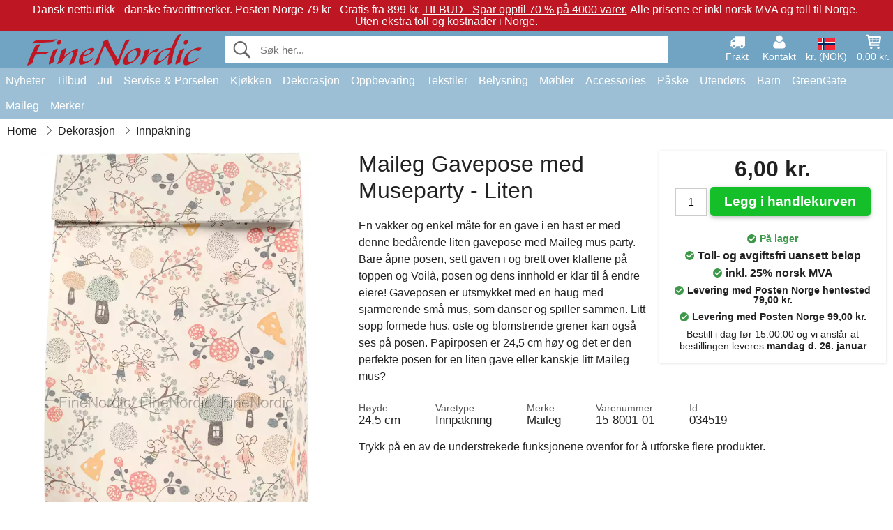

--- FILE ---
content_type: text/html; charset=UTF-8
request_url: https://www.finenordic.no/maileg-gavepose-med-museparty-liten.html
body_size: 11922
content:
<!DOCTYPE html>
<html lang="no">
<head>
	<meta charset="UTF-8">
	<title>Maileg Gavepose med Museparty - Liten</title>
	<meta name="description" content="En vakker og enkel måte for en gave i en hast er med denne bedårende liten gavepose med Maileg mus party. Bare åpne posen, sett gaven i og brett...">
	<meta name="robots" content="index,follow">
	<meta name="viewport" content="width=device-width,initial-scale=1">
	<meta name="apple-mobile-web-app-capable" content="yes">
	<link rel="apple-touch-icon" sizes="180x180" href="https://images.finenordic.no/image/favicon/finenordic/apple-touch-icon.png">
    <link rel="icon" type="image/png" href="https://images.finenordic.no/image/favicon/finenordic/favicon-32x32.png" sizes="32x32">
    <link rel="icon" type="image/png" href="https://images.finenordic.no/image/favicon/finenordic/favicon-16x16.png" sizes="16x16">
    <link rel="manifest" href="/static/site_meta/4/manifest.json">
    <link rel="mask-icon" href="https://images.finenordic.no/image/favicon/finenordic/favicon/safari-pinned-tab.svg" color="#5bbad5">
    <link rel="shortcut icon" href="https://images.finenordic.no/image/favicon/finenordic/favicon.ico">
    <meta name="msapplication-config" content="/static/site_meta/4/browserconfig.xml">
    <meta name="theme-color" content="#71a3c3">
    <link rel="search" type="application/opensearchdescription+xml" href="/static/site_meta/4/opensearch.xml" title="FineNordic">
	<meta property="og:site_name" content="FineNordic">
	<meta property="og:url" content="https://www.finenordic.no/maileg-gavepose-med-museparty-liten.html">
	<meta property="og:title" content="Maileg Gavepose med Museparty - Liten">
	<meta property="og:description" content="En vakker og enkel måte for en gave i en hast er med denne bedårende liten gavepose med Maileg mus party. Bare åpne posen, sett gaven i og brett...">
	<meta property="og:image" content="https://images.finenordic.no/image/43696-large-1550842072/maileg-gavepose-med-museparty-liten.jpg">
	<meta property="og:type" content="product">
	<meta property="og:availability" content="instock">
	<meta property="product:price:amount" content="6">
	<meta property="product:price:currency" content="NOK">
<link rel="alternate" href="https://www.finenordic.dk/maileg-gavepose-med-musefest-lille.html" hreflang="da-DK"><link rel="alternate" href="https://www.finenordic.com/maileg-gift-bag-with-mice-party-small.html" hreflang="x-default"><link rel="alternate" href="https://www.finenordic.de/maileg-geschenktuete-mit-mausparty-klein.html" hreflang="de-AT"><link rel="alternate" href="https://www.finenordic.de/maileg-geschenktuete-mit-mausparty-klein.html" hreflang="de-DE"><link rel="alternate" href="https://www.finenordic.no/maileg-gavepose-med-museparty-liten.html" hreflang="no-NO"><link rel="alternate" href="https://www.finenordic.se/maileg-gaavapaase-med-moessparty-liten.html" hreflang="sv-SE"><link rel="alternate" href="https://www.finenordic.co.uk/maileg-gift-bag-with-mice-party-small.html" hreflang="en-GB"><link rel="alternate" href="https://www.finenordic.ch/maileg-geschenktuete-mit-mausparty-klein.html" hreflang="de-CH">	
	<link rel="canonical" href="https://www.finenordic.no/maileg-gavepose-med-museparty-liten.html">
	
	<script>
	var hasCookies = document.cookie.length;
	
	function getCookie(a){if(!hasCookies)return"";a+="=";for(var c=document.cookie.split(";"),b=0;b<c.length;b++){var d=c[b].trim();if(0===d.indexOf(a))return decodeURIComponent(d.substring(a.length).replace(/\+/g, '%20'))}return""};

	function deleteCookie(a) {document.cookie=a+'=;'+'expires=Thu, 01 Jan 1970 00:00:00 GMT';}
	
	if (hasCookies) {
		if (getCookie('redirect_request')) {					
			document.cookie = 'redirect_reply=1;path=/';
			if (getCookie('redirect_reply')) {
				deleteCookie('redirect_request');
				window.location.reload(true);
			}
		}
	}
				
	</script>
	<link rel="stylesheet" href="/static/css/a_D_XuYHSroWhu2.pX1MlA.css"></head>
<body itemscope itemtype="http://schema.org/WebPage">
	<div id="page">
		<div id="page_overlay"></div>		
				<div id="context_notice_wrapper" class="row"><div id="context_notice" style="padding-right:5px;">
<span>Dansk nettbutikk - danske favorittmerker.</span>&nbsp;<span>Posten Norge 79 kr - Gratis fra 899 kr.</span>&nbsp;<span><a href="/tilbud">TILBUD - Spar opptil 70 % på 4000 varer.</a></span>&nbsp;<span>Alle prisene er inkl norsk MVA og toll til Norge.</span>&nbsp;<span>Uten ekstra toll og kostnader i Norge.</span>
</div></div>
				<header id="header" class="row main_color_500">
			<div id="header_links">						
				<a class="header_link_item desktop" href="/levering">
					<svg width="22" height="22" viewBox="0 0 1792 1792" fill="#fff" focusable="false">
						<path d="M640 1408q0-52-38-90t-90-38-90 38-38 90 38 90 90 38 90-38 38-90zm-384-512h384v-256h-158q-13 0-22 9l-195 195q-9 9-9 22v30zm1280 512q0-52-38-90t-90-38-90 38-38 90 38 90 90 38 90-38 38-90zm256-1088v1024q0 15-4 26.5t-13.5 18.5-16.5 11.5-23.5 6-22.5 2-25.5 0-22.5-.5q0 106-75 181t-181 75-181-75-75-181h-384q0 106-75 181t-181 75-181-75-75-181h-64q-3 0-22.5.5t-25.5 0-22.5-2-23.5-6-16.5-11.5-13.5-18.5-4-26.5q0-26 19-45t45-19v-320q0-8-.5-35t0-38 2.5-34.5 6.5-37 14-30.5 22.5-30l198-198q19-19 50.5-32t58.5-13h160v-192q0-26 19-45t45-19h1024q26 0 45 19t19 45z"></path>
					</svg>
					<span class="text">Frakt</span>
				</a>
				<a class="header_link_item desktop" href="/kontakt">
					<svg width="22" height="22" viewBox="0 0 1792 1792" fill="#fff" focusable="false">
						<path d="M1600 1405q0 120-73 189.5t-194 69.5h-874q-121 0-194-69.5t-73-189.5q0-53 3.5-103.5t14-109 26.5-108.5 43-97.5 62-81 85.5-53.5 111.5-20q9 0 42 21.5t74.5 48 108 48 133.5 21.5 133.5-21.5 108-48 74.5-48 42-21.5q61 0 111.5 20t85.5 53.5 62 81 43 97.5 26.5 108.5 14 109 3.5 103.5zm-320-893q0 159-112.5 271.5t-271.5 112.5-271.5-112.5-112.5-271.5 112.5-271.5 271.5-112.5 271.5 112.5 112.5 271.5z"></path>
					</svg>
					<span class="text">Kontakt</span>
				</a>											
				<a href="#" id="change_context_toggle" class="header_link_item"><img id="header_link_flag" src="https://images.finenordic.no/image/flags/NO.png" /><span class="text">kr. (NOK)</span></a>											
				<a href="#" id="header_cart" class="header_link_item">					
					<svg viewBox="0 0 19.3 19.3" width="22" height="22" focusable="false" fill="#fff">
						<path d="M19 3c-0.2-0.2-0.5-0.3-0.8-0.3H4.4L4.2 1.5C4.2 1 3.7 0.6 3.3 0.6H1c-0.6 0-1 0.4-1 1s0.4 1 1 1h1.4l1.9 11.2c0 0 0 0.1 0 0.1 0 0.1 0 0.1 0.1 0.2 0 0.1 0.1 0.1 0.1 0.2 0 0 0.1 0.1 0.1 0.1 0.1 0.1 0.1 0.1 0.2 0.1 0 0 0.1 0 0.1 0.1 0.1 0 0.2 0.1 0.4 0.1 0 0 11 0 11 0 0.6 0 1-0.4 1-1s-0.4-1-1-1H6.1l-0.2-1H17.3c0.5 0 0.9-0.4 1-0.9l1-7C19.3 3.5 19.2 3.2 19 3zM17.1 4.6l-0.3 2H13.3v-2H17.1zM12.3 4.6v2h-3v-2H12.3zM12.3 7.6v2h-3v-2H12.3zM8.3 4.6v2h-3c-0.1 0-0.1 0-0.1 0l-0.3-2H8.3zM5.3 7.6H8.3v2H5.6L5.3 7.6zM13.3 9.6v-2h3.4l-0.3 2H13.3z"/>
						<circle cx="6.8" cy="17.1" r="1.5"/>
						<circle cx="15.8" cy="17.1" r="1.5"/>
					</svg>
					<span id="header_cart_total" class="text">0,00 kr.</span>
					<span id="header_cart_text" class="text">Kurv</span>						
				</a>	
			</div>
			<div id="header_container" class="container">
				<svg id="menu_toggle" viewBox="0 0 36 24" fill="#fff" focusable="false">
					<path d="M0 24h36v-4H0v4zm0-10h36v-4H0v4zm0-14v4h36v-4H6z"></path>
				</svg>
				<div id="header_logo_container">
					<a href="/">
						<img id="header_logo" src="https://images.finenordic.no/image/logo/finenordic/finenordic.svg" alt="FineNordic">
					</a>
				</div>
				<div id="header_search">
					<div id="search_wrapper">
												<form action="/soek" method="get" role="search" id="header_search_form" tabindex="-1">	
							<div id="search_input_wrapper">								
								<button id="submit_search" tabindex="-1">
									<div class="spinner">	
										<div class="spinner_inner">
									        <div class="circle_clipper left">
									        	<div class="circle"></div>	        		
									        </div><div class="circle_clipper right">
									          <div class="circle"></div>
									        </div>
								    	</div>
								    </div>
									<svg id="submit_search_icon" viewBox="0 0 16 16" fill="#666" focusable="false">
										<path d="M15.7 13.3l-3.81-3.83A5.93 5.93 0 0 0 13 6c0-3.31-2.69-6-6-6S1 2.69 1 6s2.69 6 6 6c1.3 0 2.48-.41 3.47-1.11l3.83 3.81c.19.2.45.3.7.3.25 0 .52-.09.7-.3a.996.996 0 0 0 0-1.41v.01zM7 10.7c-2.59 0-4.7-2.11-4.7-4.7 0-2.59 2.11-4.7 4.7-4.7 2.59 0 4.7 2.11 4.7 4.7 0 2.59-2.11 4.7-4.7 4.7z"></path>
									</svg>
								</button>
								<input name="q" id="header_search_input" value="" placeholder="Søk her..." autocomplete="off" autocorrect="off" autocapitalize="off">
								<button type="button" id="search_close">	
									<svg id="search_close_icon" viewBox="0 0 16 16" fill="#666" focusable="false">
										<path d="M2,0 l6,6 6,-6 2,2 -6,6 6,6 -2,2 -6,-6 -6,6 -2,-2 6,-6 -6,-6z"></path>
									</svg>
								</button>															
							</div>						
							<div id="search_results">
								<div id="search_content"></div>
								<button id="total_results"></button>
								<div id="ajax_no_results" class="row">Beklager, vi fant ikke noe.</div>							
							</div>
						</form>	
					</div>
				</div>			
				<div id="header_cart_spacer"></div>								
			</div>				
		</header>
		<div id="sidebar_cart" tabindex="-1">				
			<div id="cart_summary">
				<div class="sidebar_top row main_color_500 main_color_300_border">
					<div class="sidebar_title">
						<a href="#" class="sidebar_close sidebar_close_js">	
							<svg viewBox="0 0 16 16" width="16" height="16" fill="#fff" focusable="false">
								<path d="M2,0 l6,6 6,-6 2,2 -6,6 6,6 -2,2 -6,-6 -6,6 -2,-2 6,-6 -6,-6z"></path>
							</svg>
							Lukk						</a>
						Handlekurv					</div>								
					<div id="cart_summary_total">Total (<span id="cart_count"></span>):<span id="cart_total"></span></div>	
					<div id="cart_summary_action" class="row">
						<a href="/kurv" class="button cart_button_view">
							Se kurv				
						</a>
						<a href="/kurv" class="button action cart_button_checkout">
							Til kassen																										
							<svg class="chevron-right" width="12px" height="18px" viewBox="0 0 12 18" fill="#fff" focusable="false">
								<path d="M0.88 2.12L3 0l9 9 -9 9 -2.12-2.12L7.76 9z"></path>
							</svg>					
						</a>						
					</div>												
				</div>
				<div id="cart_summary_inner" class="row">
					<p id="cart_no_products">Handlekurven er tom.</p>
					<div id="cart_summary_content" class="row scrollable_section"></div>					
				</div>	
			</div>
		</div>
		<div id="sidebar_context" tabindex="-1">
			<div id="change_context">				
				<div class="sidebar_top row main_color_500 main_color_300_border">
					<div class="sidebar_title">
						<a href="#" class="sidebar_close sidebar_close_js">	
							<svg viewBox="0 0 16 16" width="16" height="16" fill="#fff" focusable="false">
								<path d="M2,0 l6,6 6,-6 2,2 -6,6 6,6 -2,2 -6,-6 -6,6 -2,-2 6,-6 -6,-6z"></path>
							</svg>
							Lukk						</a>
						Land og valuta					</div>
				</div>
				<div id="change_context_inner" class="row scrollable_section">
					<div id="change_context_top">	
						<form method="POST">
							<label class="row" for="country_select">Leverings-land</label>										
							<select name="id_country" id="country_select" class="row"></select>
							<label class="row" for="currency_select">Valuta</label>
							<select name="id_currency" id="currency_select" class="row"></select>
							<button type="submit" name="action" value="setContext" class="button action" id="submit_context">Oppdater</button>
						</form>
					</div>
					<div id="change_context_bottom">	
						<ul>
														<li>
								<a href="/levering">Fraktpriser</a>
							</li>
														<li>
								<a href="/kansellering-returrett">Kansellering og returrett</a>
							</li>
														<li>
								<a href="/betalingsalternativer">Betalingsalternativer</a>
							</li>
														<li>
								<a href="/slik-handler-du">Slik handler du</a>
							</li>
														<li>
								<a href="/sporing">Spor din ordre</a>
							</li>
														<li>
								<a href="/kontakt">Kontakt oss</a>
							</li>
														<li>
								<a href="/om-oss">Om oss</a>
							</li>
														<li>
								<a href="/butikk">Butikk og åpningstider</a>
							</li>
														<li>
								<a href="/salgsbetingelser">Salgsbetingelser</a>
							</li>
														<li>
								<a href="/presse">Presse</a>
							</li>
														<li>
								<a href="/sitemap">Nettside-oversikt</a>
							</li>
														<li>
								<a href="/jobber">Jobber</a>
							</li>
													</ul>
					</div>	
				</div>
			</div>
		</div>		
		<div id="sidebar_menu">				
		<div role="navigation" id="header_navigation" class="row main_color_300" itemscope itemtype="http://schema.org/SiteNavigationElement">
	<div id="nav_top">	
		<div id="nav_title">
			Meny			
		</div>
		<a href="#" id="nav_close" class="sidebar_close_js">	
			<svg viewBox="0 0 16 16" width="16" height="16" fill="#000" fill-opacity=".54" focusable="false">
				<path d="M2,0 l6,6 6,-6 2,2 -6,6 6,6 -2,2 -6,-6 -6,6 -2,-2 6,-6 -6,-6z"></path>
			</svg>
			Lukk		</a>		
	</div>	
	<nav class="scrollable_section">
		<ul>
					<li>
				<a href="/nyheter">Nyheter</a>
								<ul class="sub_menu">
					<li>
						<a href="/nyheter">Nyheter (se alt)</a>
					</li>
														
						<li>
							<a href="/nyheter?merke=greengate">GreenGate nyheter</a>
						</li>
														
						<li>
							<a href="/nyheter?merke=ib-laursen">Ib Laursen nyheter</a>
						</li>
														
						<li>
							<a href="/nyheter?merke=maileg">Maileg nyheter</a>
						</li>
														
						<li>
							<a href="/nyheter?merke=rice">RICE nyheter</a>
						</li>
														
						<li>
							<a href="/nyheter?merke=chic-antique">Chic Antique nyheter</a>
						</li>
													
				</ul>
							</li>
					<li>
				<a href="/tilbud">Tilbud</a>
								<ul class="sub_menu">
					<li>
						<a href="/tilbud">Tilbud (se alt)</a>
					</li>
														
						<li>
							<a href="/soek?merke=greengate&tilbud=1">GreenGate Tilbud</a>
						</li>
														
						<li>
							<a href="/soek?merke=ib-laursen&tilbud=1">Ib Laursen Tilbud</a>
						</li>
														
						<li>
							<a href="/soek?merke=maileg&tilbud=1">Maileg Tilbud</a>
						</li>
														
						<li>
							<a href="/soek?merke=rice&tilbud=1">RICE Tilbud</a>
						</li>
														
						<li>
							<a href="/soek?merke=chic-antique&tilbud=1">Chic Antique Tilbud</a>
						</li>
													
				</ul>
							</li>
					<li>
				<a href="jul">Jul</a>
								<ul class="sub_menu">
					<li>
						<a href="jul">Jul (se alt)</a>
					</li>
														
						<li>
							<a href="advent">Advent</a>
						</li>
														
						<li>
							<a href="jule-baand">Bånd</a>
						</li>
														
						<li>
							<a href="juledekoration">Dekoration</a>
						</li>
														
						<li>
							<a href="jule-indpakning">Jule-Innpakning</a>
						</li>
														
						<li>
							<a href="julebageri">Julebageri</a>
						</li>
														
						<li>
							<a href="julekugler-ophaeng">Juletrepynt</a>
						</li>
														
						<li>
							<a href="julelys-lysestager">Lys & Lysestager</a>
						</li>
														
						<li>
							<a href="nisser">Nisser</a>
						</li>
													
				</ul>
							</li>
					<li>
				<a href="porselen-bestikk-glass">Servise & Porselen</a>
								<ul class="sub_menu">
					<li>
						<a href="porselen-bestikk-glass">Servise & Porselen (se alt)</a>
					</li>
														
						<li>
							<a href="bakeformer">Bakeformer</a>
						</li>
														
						<li>
							<a href="bakker">Bakker</a>
						</li>
														
						<li>
							<a href="bestikk">Bestikk</a>
						</li>
														
						<li>
							<a href="bordskaanere">Bordskånere</a>
						</li>
														
						<li>
							<a href="broedkurver">Brødkurver</a>
						</li>
														
						<li>
							<a href="dekkeservietter">Dekkeservietter</a>
						</li>
														
						<li>
							<a href="duker">Duker</a>
						</li>
														
						<li>
							<a href="eggeglass">Eggeglass</a>
						</li>
														
						<li>
							<a href="fate">Fat</a>
						</li>
														
						<li>
							<a href="fate-glassklokker">Fat & Glassklokker</a>
						</li>
														
						<li>
							<a href="glass">Glass</a>
						</li>
														
						<li>
							<a href="kaffekanner">Kaffekanner</a>
						</li>
														
						<li>
							<a href="kanner">Kanner</a>
						</li>
														
						<li>
							<a href="karafler-flasker">Karafler & Flasker</a>
						</li>
														
						<li>
							<a href="kopper-krus">Kopper & Krus</a>
						</li>
														
						<li>
							<a href="lattekopper">Lattekopper</a>
						</li>
														
						<li>
							<a href="oppsatser-etagerer">Oppsatser & Etagèrer</a>
						</li>
														
						<li>
							<a href="papirservietter">Papirservietter</a>
						</li>
														
						<li>
							<a href="salt-og-pepper">Salt og Pepper</a>
						</li>
														
						<li>
							<a href="serviettholdere">Serviettholdere</a>
						</li>
														
						<li>
							<a href="skaaler">Skåler</a>
						</li>
														
						<li>
							<a href="sukkerskaaler">Sukkerskåler</a>
						</li>
														
						<li>
							<a href="tallerkener">Tallerkener</a>
						</li>
														
						<li>
							<a href="tekanner">Tekanner</a>
						</li>
														
						<li>
							<a href="toeyservietter">Tøyservietter</a>
						</li>
													
				</ul>
							</li>
					<li>
				<a href="kjoekken">Kjøkken</a>
								<ul class="sub_menu">
					<li>
						<a href="kjoekken">Kjøkken (se alt)</a>
					</li>
														
						<li>
							<a href="bakeutstyr">Bakeutstyr</a>
						</li>
														
						<li>
							<a href="koekken-bokser">Bokser</a>
						</li>
														
						<li>
							<a href="broedbokser">Brødbokser</a>
						</li>
														
						<li>
							<a href="forklaer">Forklær</a>
						</li>
														
						<li>
							<a href="grytekluter">Grytekluter</a>
						</li>
														
						<li>
							<a href="koekken-dekoration">Kjøkkendekorasjon</a>
						</li>
														
						<li>
							<a href="kjoekkenhaandklaer">Kjøkkenhåndklær</a>
						</li>
														
						<li>
							<a href="kjoekkenutstyr">Kjøkkenutstyr</a>
						</li>
														
						<li>
							<a href="koelevesker">Kjølevesker</a>
						</li>
														
						<li>
							<a href="kniver-skjaerefjoeler">Kniver & Skjærefjøler</a>
						</li>
														
						<li>
							<a href="krukker">Krukker</a>
						</li>
														
						<li>
							<a href="matbokser">Matbokser</a>
						</li>
														
						<li>
							<a href="oppvask">Oppvask</a>
						</li>
														
						<li>
							<a href="saape-saapedispensere">Såpe & Dispenser</a>
						</li>
														
						<li>
							<a href="te">Te</a>
						</li>
														
						<li>
							<a href="termoser">Termoser</a>
						</li>
													
				</ul>
							</li>
					<li>
				<a href="dekorasjon">Dekorasjon</a>
								<ul class="sub_menu">
					<li>
						<a href="dekorasjon">Dekorasjon (se alt)</a>
					</li>
														
						<li>
							<a href="badevaerelse-tilbehoer">Baderumstilbehør</a>
						</li>
														
						<li>
							<a href="bilderammer">Bilderammer</a>
						</li>
														
						<li>
							<a href="bolig-accessories">Bolig-Tilbehør</a>
						</li>
														
						<li>
							<a href="boeker-blader">Bøker og Magasiner</a>
						</li>
														
						<li>
							<a href="metallskilte">Emaljeskilter</a>
						</li>
														
						<li>
							<a href="fate-bakker">Fat & Bakker</a>
						</li>
														
						<li>
							<a href="innpakning">Innpakning</a>
						</li>
														
						<li>
							<a href="klokker">Klokker</a>
						</li>
														
						<li>
							<a href="lanterner">Lanterner</a>
						</li>
														
						<li>
							<a href="lysestaker">Lysestaker</a>
						</li>
														
						<li>
							<a href="maling">Maling</a>
						</li>
														
						<li>
							<a href="oppslagstavler">Oppslagstavler</a>
						</li>
														
						<li>
							<a href="skjulere">Potter</a>
						</li>
														
						<li>
							<a href="stearinlys">Stearinlys</a>
						</li>
														
						<li>
							<a href="telysholdere">Telysestaker</a>
						</li>
														
						<li>
							<a href="treskilte-kritttavler">Treskilter & Krittttavler</a>
						</li>
														
						<li>
							<a href="vaser">Vaser</a>
						</li>
														
						<li>
							<a href="vaskerom">Vaskerom</a>
						</li>
														
						<li>
							<a href="wallstickers">Wallstickers</a>
						</li>
													
				</ul>
							</li>
					<li>
				<a href="oppbevaring">Oppbevaring</a>
								<ul class="sub_menu">
					<li>
						<a href="oppbevaring">Oppbevaring (se alt)</a>
					</li>
														
						<li>
							<a href="kortholdere-magasinholdere">Kortholdere & Magasinholdere</a>
						</li>
														
						<li>
							<a href="pilekurve-zinkkurve-metallkasser">Pilekurve, Zinkkurve & Metallkasser</a>
						</li>
														
						<li>
							<a href="smaa-esker-bokser-glassesker">Små Esker, Bokser & Glassesker</a>
						</li>
														
						<li>
							<a href="traadhyller-traadknagger">Trådhyller & Trådknagger</a>
						</li>
														
						<li>
							<a href="traadkurver">Trådkurver</a>
						</li>
														
						<li>
							<a href="trekasser">Trekasser</a>
						</li>
													
				</ul>
							</li>
					<li>
				<a href="tekstiler">Tekstiler</a>
								<ul class="sub_menu">
					<li>
						<a href="tekstiler">Tekstiler (se alt)</a>
					</li>
														
						<li>
							<a href="baand">Bånd</a>
						</li>
														
						<li>
							<a href="doermatter">Dørmatter</a>
						</li>
														
						<li>
							<a href="putefyll">Putefyll</a>
						</li>
														
						<li>
							<a href="hynder">Puter & Puffer</a>
						</li>
														
						<li>
							<a href="puter-putetrekk">Puter & Putetrekk</a>
						</li>
														
						<li>
							<a href="quilt">Quilt & Pledd</a>
						</li>
														
						<li>
							<a href="tepper">Tepper</a>
						</li>
														
						<li>
							<a href="ulltepper">Ulltepper</a>
						</li>
													
				</ul>
							</li>
					<li>
				<a href="lamper">Belysning</a>
								<ul class="sub_menu">
					<li>
						<a href="lamper">Belysning (se alt)</a>
					</li>
														
						<li>
							<a href="bordlamper">Bordlamper</a>
						</li>
														
						<li>
							<a href="gloedepaerer">Glødepærer</a>
						</li>
														
						<li>
							<a href="hengelamper">Hengelamper</a>
						</li>
														
						<li>
							<a href="krystallysekroner">Krystallysekroner</a>
						</li>
														
						<li>
							<a href="lampeskjermer">Lampeskjermer</a>
						</li>
														
						<li>
							<a href="prisme-lysekroner">Prisme-Lysekroner</a>
						</li>
														
						<li>
							<a href="vegglamper">Vegglamper</a>
						</li>
													
				</ul>
							</li>
					<li>
				<a href="moebler">Møbler</a>
								<ul class="sub_menu">
					<li>
						<a href="moebler">Møbler (se alt)</a>
					</li>
														
						<li>
							<a href="benke-krakker">Benker & Krakker</a>
						</li>
														
						<li>
							<a href="bord">Bord</a>
						</li>
														
						<li>
							<a href="hyller">Hyller</a>
						</li>
														
						<li>
							<a href="knagger">Knagger</a>
						</li>
														
						<li>
							<a href="knaggerekker">Knaggrekker</a>
						</li>
														
						<li>
							<a href="moebelhaandtak">Møbelhåndtak</a>
						</li>
														
						<li>
							<a href="porselensknotter">Porselensknotter</a>
						</li>
														
						<li>
							<a href="skape">Skap</a>
						</li>
														
						<li>
							<a href="speil">Speil</a>
						</li>
														
						<li>
							<a href="stoler">Stoler</a>
						</li>
														
						<li>
							<a href="tallerkenrekker">Tallerkenrekker</a>
						</li>
													
				</ul>
							</li>
					<li>
				<a href="accessories">Accessories</a>
								<ul class="sub_menu">
					<li>
						<a href="accessories">Accessories (se alt)</a>
					</li>
														
						<li>
							<a href="toilettvesker-kosmetikkpunge">Toalettvesker & Sminkepunger</a>
						</li>
														
						<li>
							<a href="vesker">Vesker</a>
						</li>
													
				</ul>
							</li>
					<li>
				<a href="paaske">Påske</a>
								<ul class="sub_menu">
					<li>
						<a href="paaske">Påske (se alt)</a>
					</li>
														
						<li>
							<a href="paaske-servise-porselen">Påske Servise og Porselen</a>
						</li>
														
						<li>
							<a href="paaskedekorasjon">Påskedekorasjon</a>
						</li>
														
						<li>
							<a href="paaskeegg">Påskeegg</a>
						</li>
														
						<li>
							<a href="paaskeharer">Påskeharer</a>
						</li>
													
				</ul>
							</li>
					<li>
				<a href="utendoers">Utendørs</a>
								<ul class="sub_menu">
					<li>
						<a href="utendoers">Utendørs (se alt)</a>
					</li>
														
						<li>
							<a href="hage-accessories">Hagetilbehør</a>
						</li>
														
						<li>
							<a href="vannkanner">Vannkanner</a>
						</li>
														
						<li>
							<a href="verandakasser">Verandakasser</a>
						</li>
													
				</ul>
							</li>
					<li>
				<a href="barn">Barn</a>
								<ul class="sub_menu">
					<li>
						<a href="barn">Barn (se alt)</a>
					</li>
														
						<li>
							<a href="barnacessories">Barnacessories</a>
						</li>
														
						<li>
							<a href="barnerom">Barnerom</a>
						</li>
														
						<li>
							<a href="barnfest">Barnfest</a>
						</li>
														
						<li>
							<a href="barngaveinnpakning">Barngaveinnpakning</a>
						</li>
														
						<li>
							<a href="barnlamper">Barnlamper</a>
						</li>
														
						<li>
							<a href="barnmatbokser">Barnmatbokser</a>
						</li>
														
						<li>
							<a href="barnservise">Barnservise</a>
						</li>
														
						<li>
							<a href="leketoey">Leketøy</a>
						</li>
													
				</ul>
							</li>
					<li>
				<a href="green-gate">GreenGate</a>
								<ul class="sub_menu">
					<li>
						<a href="green-gate">GreenGate (se alt)</a>
					</li>
														
						<li>
							<a href="green-gate-bolig">GreenGate Bolig</a>
						</li>
														
						<li>
							<a href="green-gate-jul">GreenGate Jul</a>
						</li>
														
						<li>
							<a href="green-gate-kjoekken">GreenGate Kjøkken</a>
						</li>
														
						<li>
							<a href="green-gate-porselen">GreenGate Porselen & Tableware</a>
						</li>
														
						<li>
							<a href="green-gate-quilt-puter">GreenGate Quilt & Puter</a>
						</li>
														
						<li>
							<a href="green-gate-serier">GreenGate Serier</a>
						</li>
														
						<li>
							<a href="green-gate-vesker-accessories">GreenGate Vesker & Tilbehør</a>
						</li>
													
				</ul>
							</li>
					<li>
				<a href="maileg">Maileg</a>
								<ul class="sub_menu">
					<li>
						<a href="maileg">Maileg (se alt)</a>
					</li>
														
						<li>
							<a href="maileg-advent">Maileg Advent</a>
						</li>
														
						<li>
							<a href="maileg-baby-boerneleketoey">Maileg Baby- & Børneleketøy</a>
						</li>
														
						<li>
							<a href="maileg-barn-accessories">Maileg Barn Accessories</a>
						</li>
														
						<li>
							<a href="maileg-dekorasjon">Maileg Dekorasjon</a>
						</li>
														
						<li>
							<a href="maileg-julebakeri">Maileg Julebakeri</a>
						</li>
														
						<li>
							<a href="kaniner-tilbehoer">Maileg Kaniner</a>
						</li>
														
						<li>
							<a href="maileg-kort-papir-baand-lys">Maileg Kort, Papir, Bånd & Lys</a>
						</li>
														
						<li>
							<a href="maileg-mus">Maileg Mus</a>
						</li>
														
						<li>
							<a href="maileg-nisser">Maileg Nisser</a>
						</li>
														
						<li>
							<a href="maileg-paaske">Maileg Påske</a>
						</li>
														
						<li>
							<a href="maileg-til-juletreet">Maileg Til Juletreet</a>
						</li>
													
				</ul>
							</li>
					<li>
				<a href="/soek">Merker</a>
								<ul class="sub_menu">
					<li>
						<a href="/soek">Merker (se alt)</a>
					</li>
														
						<li>
							<a href="bloomingville">Bloomingville</a>
						</li>
														
						<li>
							<a href="chic-antique">Chic Antique</a>
						</li>
														
						<li>
							<a href="green-gate">GreenGate</a>
						</li>
														
						<li>
							<a href="house-doctor">House Doctor</a>
						</li>
														
						<li>
							<a href="ib-laursen">Ib Laursen</a>
						</li>
														
						<li>
							<a href="jeanne-d-arc-living">Jeanne d'Arc Living</a>
						</li>
														
						<li>
							<a href="maileg">Maileg</a>
						</li>
														
						<li>
							<a href="pip-studio">Pip Studio</a>
						</li>
														
						<li>
							<a href="rice">Rice</a>
						</li>
													
				</ul>
							</li>
				</ul>
	</nav>
</div>		</div>
				<div id="breadcrumb" class="row">
	<ol itemscope itemtype="http://schema.org/BreadcrumbList">
					<li class="breadcrumb_item first_item" itemprop="itemListElement" itemscope itemtype="http://schema.org/ListItem">			
				<a href="/" itemprop="item">
					<span itemprop="name">Home</span>
				</a>
				<meta itemprop="position" content="1">			
			</li>
						<li class="breadcrumb_item" itemprop="itemListElement" itemscope itemtype="http://schema.org/ListItem">			
				<a href="/dekorasjon" itemprop="item">
					<span itemprop="name">Dekorasjon</span>
				</a>
				<meta itemprop="position" content="2">			
			</li>
						<li class="breadcrumb_item" itemprop="itemListElement" itemscope itemtype="http://schema.org/ListItem">			
				<a href="/innpakning" itemprop="item">
					<span itemprop="name">Innpakning</span>
				</a>
				<meta itemprop="position" content="3">			
			</li>
				</ol>
</div>
<div class="row" itemprop="mainContentOfPage">
	<div id="product" class="row" itemscope itemtype="http://schema.org/Product">
		<div id="product_main">	
			<h1 id="mobile_name">
				Maileg Gavepose med Museparty - Liten				<div class="name_meta"></div>
			</h1>				
			<div id="left_column" class="image_container">
									<div id="product_picture_wrapper" class="picture_wrapper">
				 		<picture id="image" class="transition">
							  <source media="(min-width: 768px)" srcset="https://images.finenordic.no/image/43696-mediumlarge-1550842072/maileg-gavepose-med-museparty-liten.webp" type="image/webp" data-size="mediumlarge">
							  <source media="(min-width: 768px)" srcset="https://images.finenordic.no/image/43696-mediumlarge-1550842072/maileg-gavepose-med-museparty-liten.jpg" data-size="mediumlarge">
							  <source srcset="https://images.finenordic.no/image/43696-smalllarge-1550842072/maileg-gavepose-med-museparty-liten.webp" type="image/webp" data-size="smalllarge">
							  <source srcset="https://images.finenordic.no/image/43696-smalllarge-1550842072/maileg-gavepose-med-museparty-liten.jpg" data-size="smalllarge">
							  <img id="product_image" class="product_image" src="https://images.finenordic.no/image/43696-mediumlarge-1550842072/maileg-gavepose-med-museparty-liten.jpg" data-size="mediumlarge">
				 		</picture>
			 		</div>
			 		<meta itemprop="image" content="https://images.finenordic.no/image/43696-mediumlarge-1550842072/maileg-gavepose-med-museparty-liten.jpg"></meta>
			 		<style>
			 		#product_picture_wrapper {
			 			max-width: 386px;		 			
			 		}
			 		#image {
			 			padding-bottom: 186.92%;
			 		}
			 		@media (max-width: 767px) {
			 			#product_picture_wrapper {
			 				max-width: 193px;		 				
				 		}
			 		}
			 		</style>			 		 
		 				 					</div>			
			<div id="right_column">
				<div id="product_action" class="product_box">					
										<div id="price" itemprop="offers" itemscope itemtype="http://schema.org/Offer">
						<span itemprop="priceCurrency" content="NOK"></span>
						<span itemprop="price" content="6"></span>
						6,00 kr.							
												<meta itemprop="availability" content="http://schema.org/InStock" />
											</div>
															<div id="buy_button_container" >					
																					<input id="quantity_input" type="number" value="1"  />
													
							<button id="_34519_addToCart" class="product_buy_button button action">
								<span class="button_text">Legg i handlekurven</span>
								<div class="spinner">	
									<div class="spinner_inner">
								        <div class="circle_clipper left">
								        	<div class="circle"></div>	        		
								        </div><div class="circle_clipper right">
								          <div class="circle"></div>
								        </div>
							    	</div>
							    </div>
								<span class="button_text_loading">Legger...</span>
							</button>						
														
								
					</div>
					<div id="_34519_in_cart" class="action_notification row">
						<div class="row in_cart">						
							Du har <span class="in_cart_quantity"></span> av dette produkt i din kurv.
						</div>
						<div class="row">
							<a href="/kurv" class="view_cart button">
								Se kurv						
							</a>
							<a href="/kurv" class="continue_to_checkout button action">
								Til kassen								<svg class="chevron-right" width="12px" height="18px" viewBox="0 0 12 18" fill="#fff" focusable="false">
									<path d="M0.88 2.12L3 0l9 9 -9 9 -2.12-2.12L7.76 9z"></path>
								</svg>
							</a>							
						</div>								
					</div>
										<div id="product_flags">
													<div class="in_stock"><i class="checkmark_round"></i>På lager</div>
																		<div class="vat_disclaimer_flag"><i class="checkmark_round"></i>Toll- og avgiftsfri uansett beløp</div>
						<div class="vat_disclaimer_flag"><i class="checkmark_round"></i>inkl. 25% norsk MVA</div>						
												<div><i class="checkmark_round"></i>Levering med Posten Norge hentested 79,00 kr.</div><div><i class="checkmark_round"></i>Levering med Posten Norge 99,00 kr.</div>																			<div id="delivery_estimate" class="shipping">
								Bestill i dag før 15:00:00 og vi anslår at bestillingen leveres								<strong>mandag d. 26. januar</strong>
							</div>
																	</div>
														</div>
															</div>				
			<h1 id="name" itemprop="name">
				Maileg Gavepose med Museparty - Liten				<div class="name_meta"></div>
			</h1>
			<div id="product_description" itemprop="description"><p>En vakker og enkel måte for en gave i en hast er med denne bedårende liten gavepose med Maileg mus party. Bare åpne posen, sett gaven i og brett over klaffene på toppen og Voilà, posen og dens innhold er klar til å endre eiere! Gaveposen er utsmykket med en haug med sjarmerende små mus, som danser og spiller sammen. Litt sopp formede hus, oste og blomstrende grener kan også ses på posen. Papirposen er 24,5 cm høy og det er den perfekte posen for en liten gave eller kanskje litt Maileg mus?</p></div>			<div id="product_meta">
				<ul>
				<li>Høyde<br><span>24,5 cm</span></li><li>Varetype<br><a href="/innpakning">Innpakning</a></li><li>Merke<br><a href="/maileg"itemprop="brand">Maileg</a></li><li>Varenummer<br><span itemprop="mpn">15-8001-01</span></li><li>Id<br><span itemprop="sku">034519</span></li>				</ul>
							    <p id="product_meta_incentive">Trykk på en av de understrekede funksjonene ovenfor for å utforske flere produkter.</p>
			    			</div>													
			<div class="row">
				<div id="product_taste_style">
									</div>				
			</div>
		</div>									
				<div id="related_products" class="row section">
			<h3 class="section_title">Relaterte produkter</h3>
			<div class="products_track_wrapper _4_products">	
				<button id="related_products_left" class="button track_arrow track_arrow_left" disabled>
					<svg class="chevron-left" width="10px" height="15px" viewBox="0 0 12 18" fill="#fff" focusable="false">
						<path d="M11.12 2.12L9 0l-9 9 9 9 2.12-2.12L4.24 9z"></path>
					</svg>
				</button>		
				<div id="related_products_track" class="products_track">
					<div class="product_container"><a class="product" href="/maileg-gavepose-vinter-mus.html"><div class="image_container"><div class="picture_wrapper"><picture class="lazy"><source media="(min-width:768px)" data-src="https://images.finenordic.no/image/73724-medium-1690187090/maileg-gavepose-vinter-mus.jpg"><source data-src="https://images.finenordic.no/image/73724-small-1690187090/maileg-gavepose-vinter-mus.jpg"><img class="product_image" data-src="https://images.finenordic.no/image/73724-medium-1690187090/maileg-gavepose-vinter-mus.jpg"></picture></div></div><div class="content"><h5>Maileg Gavepose Vinter Mus</h5>H 30 cm, B 18 cm, D 8 cm<div class="availability"><div class="quantity ">På lager</div></div><div class="price"><div class="price_now">8,00 kr.</div></div></div></a></div><div class="product_container"><a class="product" href="/maileg-gavepapir-winter-wonderland-10-m.html"><div class="image_container"><div class="picture_wrapper"><picture class="lazy"><source media="(min-width:768px)" data-src="https://images.finenordic.no/image/73723-medium-1690187089/maileg-gavepapir-winter-wonderland-10-m.jpg"><source data-src="https://images.finenordic.no/image/73723-small-1690187089/maileg-gavepapir-winter-wonderland-10-m.jpg"><img class="product_image" data-src="https://images.finenordic.no/image/73723-medium-1690187089/maileg-gavepapir-winter-wonderland-10-m.jpg"></picture></div></div><div class="content"><h5>Maileg Gavepapir Winter Wonderland 10 m</h5>H 0 cm, B 55 cm, L 10 m<div class="availability"><div class="quantity ">På lager</div></div><div class="price"><div class="price_now">139,00 kr.</div></div></div></a></div><div class="product_container"><a class="product" href="/maileg-gavepose-polka-roed-mikro.html"><div class="image_container"><div class="picture_wrapper"><picture class="lazy"><source media="(min-width:768px)" data-src="https://images.finenordic.no/image/82708-medium-1725453880/maileg-gavepose-polka-roed-mikro.jpg"><source data-src="https://images.finenordic.no/image/82708-small-1725453880/maileg-gavepose-polka-roed-mikro.jpg"><img class="product_image" data-src="https://images.finenordic.no/image/82708-medium-1725453880/maileg-gavepose-polka-roed-mikro.jpg"></picture></div></div><div class="content"><h5>Maileg Gavepose Polka Rød - Mikro</h5>H 20 cm, B 8 cm, D 4 cm<div class="availability"><div class="quantity ">På lager</div></div><div class="price"><div class="price_now">4,00 kr.</div></div></div></a></div><div class="product_container"><a class="product" href="/maileg-gavepose-polka-roed.html"><div class="image_container"><div class="picture_wrapper"><picture class="lazy"><source media="(min-width:768px)" data-src="https://images.finenordic.no/image/82710-medium-1725453881/maileg-gavepose-polka-roed.jpg"><source data-src="https://images.finenordic.no/image/82710-small-1725453881/maileg-gavepose-polka-roed.jpg"><img class="product_image" data-src="https://images.finenordic.no/image/82710-medium-1725453881/maileg-gavepose-polka-roed.jpg"></picture></div></div><div class="content"><h5>Maileg Gavepose Polka Rød</h5>H 30 cm, B 18 cm, D 8 cm<div class="availability"><div class="quantity ">På lager</div></div><div class="price"><div class="price_now">6,00 kr.</div></div></div></a></div>				</div>
				<button id="related_products_right" class="button track_arrow track_arrow_right">
					<svg class="chevron-right" width="10px" height="15px" viewBox="0 0 12 18" fill="#fff" focusable="false">
						<path d="M0.88 2.12L3 0l9 9 -9 9 -2.12-2.12L7.76 9z"></path>
					</svg>
				</button>
			</div>
		</div>				
				<div id="review_section" class="row section">
			<h3 class="section_title">Maileg Gavepose med Museparty - Liten omtaler</h3>
			<div id="product_reviews" class="one_column">
				<div id="customer_reviews">
										<div id="review_form">
						<label for="product_review_text">Omtale</label>
						<textarea name="review_text" id="product_review_text" placeholder="Hva synes du om dette produktet?"></textarea>
						<label>Vurdering: <span id="rating_value"></span><span id="no_rating" class="active">Ingen</span></label>
						<div id="rating" class="rating">
							<div class="star" data-i="1"></div><div class="star" data-i="2"></div><div class="star" data-i="3"></div><div class="star" data-i="4"></div><div class="star" data-i="5"></div>
						</div>
						<label for="product_review_name">Navn</label>
						<input type="text" name="review_title" id="product_review_name" placeholder="Valgfri">				
						<div id="review_bottom" class="row">
							<div id="review_error">Du glemte å skrive en omtale!</div>
							<button id="submit_review" class="button">
								<span class="button_text">Send</span>
								<div class="spinner">	
									<div class="spinner_inner">
								        <div class="circle_clipper left">
								        	<div class="circle"></div>	        		
								        </div><div class="circle_clipper right">
								          <div class="circle"></div>
								        </div>
							    	</div>
							    </div>
								<span class="button_text_loading">Laster...</span>
							</button>
						</div>
					</div>
									</div>
							</div>			
		</div>
	</div>
	<div id="zoom_overlay"></div>
	<div id="zoom_navigation">
		<button type="button" id="zoom_navigation_close">
			<svg class="icon_cancel" viewBox="0 0 16 16" width="18" height="18" fill="#000" fill-opacity=".87" focusable="false">
				<path d="M2,0 l14,14 -2,2 -14,-14z"></path>
				<path d="M14,0 l-14,14 2,2 14,-14z"></path>
			</svg>
			Lukk		</button>
		<button type="button" id="zoom_navigation_arrow_left">
			<svg class="chevron-left" width="20px" height="30px" viewBox="0 0 12 18" fill="#000" fill-opacity=".87" stroke="#fff" stroke-width=".5" focusable="false">
				<path d="M11.12 2.12L9 0l-9 9 9 9 2.12-2.12L4.24 9z"></path>
			</svg>
		</button>
		<button type="button" id="zoom_navigation_arrow_right">
			<svg class="chevron-right" width="20px" height="30px" viewBox="0 0 12 18" fill="#000" fill-opacity=".87" stroke="#fff" stroke-width=".5" focusable="false">
				<path d="M0.88 2.12L3 0l9 9 -9 9 -2.12-2.12L7.76 9z"></path>
			</svg>
		</button>					
	</div>
</div>
<script>
var ID_PRODUCTS = [34519];</script>

		<div id="recently_viewed_products" class="row">			
			<h3 class="section_title main_color_500_border">Dine nylig viste produkter</h3>
			<div id="recently_viewed_products_track_wrapper" class="products_track_wrapper">
				<button type="button" id="recently_viewed_products_left" class="button track_arrow track_arrow_left" disabled>
					<svg class="chevron-left" width="10px" height="15px" viewBox="0 0 12 18" fill="#fff" focusable="false">
						<path d="M11.12 2.12L9 0l-9 9 9 9 2.12-2.12L4.24 9z"></path>
					</svg>
				</button>
				<div id="recently_viewed_products_track" class="products_track">
				</div>	
				<button type="button" id="recently_viewed_products_right" class="button track_arrow track_arrow_right">
					<svg class="chevron-right" width="10px" height="15px" viewBox="0 0 12 18" fill="#fff" focusable="false">
						<path d="M0.88 2.12L3 0l9 9 -9 9 -2.12-2.12L7.76 9z"></path>
					</svg>
				</button>					
			</div>
		</div>
		<script>
		var IMAGE_URL = "https://images.finenordic.no",
			COMMA_SEPARATOR = ",",
			localStorageIsEnabled = (function() {try {localStorage.setItem('isEnabled', 1);var ret = localStorage.getItem('isEnabled') == 1;localStorage.removeItem('isEnabled');return ret;} catch (e) {return false;}})();
		
				
		(function() {			
			if(hasCookies){var a=localStorageIsEnabled?localStorage.getItem('b'):(getCookie('ls-b')||null);if(a)b(JSON.parse(a));function b(a){var c='',d=0;for(var i=a.length-1;i>=0;i--){var e=a[i];if(typeof ID_PRODUCTS!=='undefined'&&ID_PRODUCTS[0]===parseInt(e['id_product'], 10))continue;c+='<div class="product_container"><a class="product" href="/'+e.link_rewrite+'.html"><div class="image_container"><div class="picture_wrapper"><picture class="lazy">';
			c+='<source media="(min-width:768px)" data-src="'+IMAGE_URL+'/image/'+e.image.id_image+'-medium-'+e.image.version+'/'+e.image.link_rewrite+'.jpg">';c+='<source data-src="'+IMAGE_URL+'/image/'+e.image.id_image+'-small-'+e.image.version+'/'+e.image.link_rewrite+'.jpg">';	
			c+='<img class="product_image" data-src="'+IMAGE_URL+'/image/'+e.image.id_image+'-medium-'+e.image.version+'/'+e.image.link_rewrite+'.jpg"></picture></div></div><div class="content"><h5>'+e.name+'</h5><span>'+(e.volume ? (e.volume / 10)+' cl' : '')+(e.volume && e.abv ? ', ' : '')+(e.abv ? String(parseFloat(e.abv))+'%' : '').replace('.', COMMA_SEPARATOR)+'</span></div></a></div>';d++}var e=document.getElementById('recently_viewed_products_track');e.innerHTML=c;if(d){document.getElementById('recently_viewed_products').style.display = 'block';document.getElementById('recently_viewed_products_track_wrapper').className+=(' _'+(d>11?'many':d)+'_products')}}}})();
		
				</script>
		<div id="footer_newsletter" class="row main_color_300">
			<h4>Ønsker du å holde deg informert? bli med i vår mailingliste!</h4>
			<div id="footer_newsletter_content">
					<input id="newsletter_input" type="email" name="email" size="18" placeholder="Skriv inn din epostadresse">
					<button name="submit_newsletter" id="submit_newsletter" class="button">
						<span class="button_text">Melde deg på</span>
						<div class="spinner">	
							<div class="spinner_inner">
						        <div class="circle_clipper left">
						        	<div class="circle"></div>	        		
						        </div><div class="circle_clipper right">
						          <div class="circle"></div>
						        </div>
					    	</div>
					    </div>
						<span class="button_text_loading">Laster...</span>
					</button>
				<div id="newsletter_error">Vennligst oppgi en gyldig e-postadresse</div>
			</div>
		</div>
		<footer id="footer" class="row main_color_500" itemscope itemtype="http://schema.org/WPFooter">				
			<div class="footer_block_container">	
				<div class="footer_block">
					<h5>Kundeservice</h5>
					<ul>
						<li>
							<a href="/levering">Frakt og priser</a>
						</li>
						<li>
							<a href="/kontakt">Kontakt oss</a>
						</li>
						<li>
							<a href="/om-oss">Om oss</a>
						</li>
																		
						<li>
							<a href="/sitemap">Nettside-oversikt</a>
						</li>
																								<li>
							<a href="/butikk">Butikk og åpningstider</a>
						</li>
																		
						<li>
							<a href="/jobber">Jobber</a>
						</li>
											</ul>
				</div>
				<div class="footer_block">
					<h5>Juridisk informasjon</h5>
					<ul>
						<li>
							<a href="/salgsbetingelser">Salgsbetingelser</a>
						</li>
											</ul>				    
			    </div>
		    	<div class="footer_block">
					<h5>Følg oss</h5>
					<ul>
						<li>
							<a href="https://www.facebook.com/FineNordic">Facebook</a>
						</li>
												<li>
							<a href="https://www.instagram.com/finenordic/">Instagram</a>
						</li>
											</ul>				    
			    </div>
			    			    <div class="footer_block">
					<h5>Betalingsalternativer</h5>
					<ul>
												<li>
																					<img src="https://images.finenordic.no/image/payments/apple-pay.png" alt="Apple Pay" width="82px" style="background:#fff" />
												
						</li>	
												<li>
																					<img src="https://images.finenordic.no/image/payments/credit-card.png" alt="Betalingskort" width="82px" style="background:#fff" />
												
						</li>	
												<li>
																					<img src="https://images.finenordic.no/image/payments/vipps.png" alt="Vipps" width="82px" style="background:#fff" />
												
						</li>	
												<li>
																					<img src="https://images.finenordic.no/image/payments/paypal.png" alt="PayPal" width="82px" style="background:#fff" />
												
						</li>	
											</ul>				    
			    </div>
			    			    			</div>
	    	<p id="company_address">
	    	FineNordic A/S - www.finenordic.no<br>
	    	Adresse: FineNordic A/S, Elholm 25, 6400 Sønderborg, Danmark. Tlf. +45 7070 1227. CVR DK36941375	    	</p>
		</footer>
		<a href="#" id="scroll_box">
			<span id="scroll_text">Til toppen</span>
			<svg class="chevron-up" width="18px" height="12px" viewBox="0 0 18 12" fill="#fff" focusable="false">
				<path d="M2.12 11.12L0 9l9 -9 9 9 -2.12 2.12L9 4.24z"></path>
			</svg>
		</a>
	</div>
	<script>var IMAGE_DIMENSIONS=[{"mediumlarge":[386,720],"smalllarge":[193,360]}],IMAGES=[{"large":{"src":"43696-large-1550842072\/maileg-gavepose-med-museparty-liten","width":1070,"height":2000},"mediumlarge":{"src":"43696-mediumlarge-1\/maileg-gavepose-med-museparty-liten"},"smalllarge":{"src":"43696-smalllarge-1\/maileg-gavepose-med-museparty-liten"}}],QUANTITY_DECIMALS=0,PRODUCT_DATA={"name":"Maileg Gavepose med Museparty - Liten","id":34519,"category":"Dekorasjon","brand":"Maileg","quantity":1,"price":4.8},RECENTLY_VIEWED_PRODUCT={"id_product":34519,"link_rewrite":"maileg-gavepose-med-museparty-liten","image":{"id_image":43696,"version":1550842072,"link_rewrite":"maileg-gavepose-med-museparty-liten"},"name":"Maileg Gavepose med Museparty - Liten","volume":null,"abv":null},IS_SAMPLE=0,PAGE_TYPE="product",ID_SHOP=4,ID_COUNTRY=23,ID_CURRENCY=3,TRANSLATIONS={"Show all %d results":"Vis alle %d resultater","In stock":"P\u00e5 lager"},SEARCH_URL="/soek",CART_URL="/kurv",FEATURES={"samples":0,"non_chillfiltered":0,"natural_colour":0,"reference":1},BREAK_POINTS={"2601":{"visibleSlides":10},"2341":{"visibleSlides":9},"2081":{"visibleSlides":8},"1821":{"visibleSlides":7},"1561":{"visibleSlides":6},"1301":{"visibleSlides":5},"1041":{"visibleSlides":4},"781":{"visibleSlides":3},"768":{"visibleSlides":2},"556":{"visibleSlides":3},"0":{"visibleSlides":2}},PRICE_TAX_RATE=0.25,PRICE_CURRENCY_EXCHANGE_RATE=1,PRICE_DECIMALS=2,PRICE_CURRENCY_SIGN="kr.",PRICE_CURRENCY_SIGN_IN_FRONT=0,PRICE_SPACE_BETWEEN_SIGN_AND_VALUE=1,PRICE_CURRENCY_ISO="NOK",ISO_CODE_BASE="no";</script>	
	<script>
				
				
        window.dataLayer = window.dataLayer || [];
        function gtag(){dataLayer.push(arguments);}

                            gtag("consent", "default", {
                    ad_storage: "denied",
                    ad_user_data: "denied",
                    ad_personalization: "denied",
                    analytics_storage: "denied",
                    functionality_storage: "denied",
                    personalization_storage: "denied",
                    security_storage: "granted",
                    wait_for_update: 500,
                });
            
        gtag('js', new Date());
        gtag('config', 'G-KG32GHDP6M');
        
        
		
		(function(w,d,t,r,u){var f,n,i;w[u]=w[u]||[],f=function(){var o={ti:"25016529"};o.q=w[u],w[u]=new UET(o),w[u].push("pageLoad")},n=d.createElement(t),n.src=r,n.async=1,n.onload=n.onreadystatechange=function(){var s=this.readyState;s&&s!=="loaded"&&s!=="complete"||(f(),n.onload=n.onreadystatechange=null)},i=d.getElementsByTagName(t)[0],i.parentNode.insertBefore(n,i)})(window,document,"script","//bat.bing.com/bat.js","uetq");
    	
        	            
        	window.uetq.push('consent', 'default', {
            	'ad_storage': getCookie("cookieyes-consent").indexOf("advertisement:yes") >= 0 ? 'granted' : 'denied'
            });
            document.addEventListener("cookieyes_consent_update", function(e) {
        		window.uetq.push('consent', 'update', {
                    'ad_storage': e.detail.accepted.indexOf('advertisement') >= 0 ? 'granted' : 'denied'
                });
        	});
        	
        			
				
	</script>
	<script src="/static/js/YqGZl_Ij1fsz9KzOvLGS1g.js"></script>		
	<script async src="https://www.googletagmanager.com/gtag/js?id=G-KG32GHDP6M"></script>
			<script async id="cookieyes" type="text/javascript" src="https://cdn-cookieyes.com/client_data/7621b838239cd812c1c6e4bf/script.js"></script>
	</body>
</html>